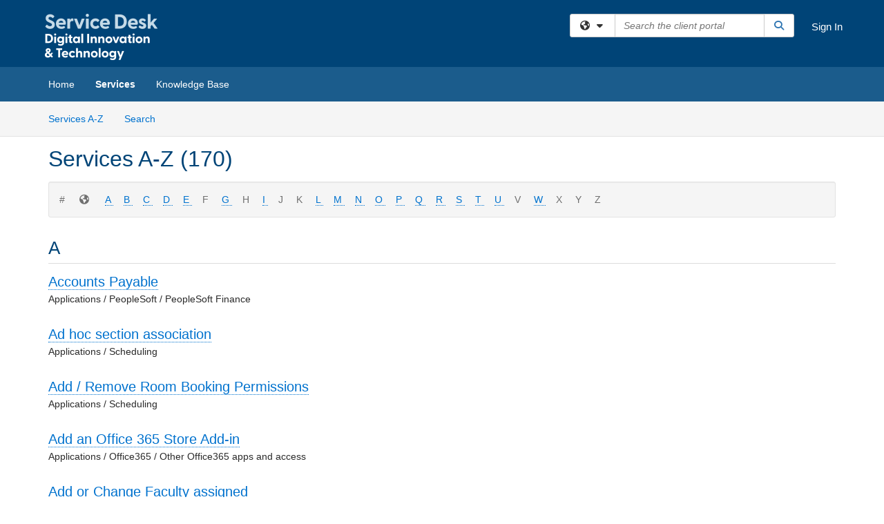

--- FILE ---
content_type: text/html; charset=utf-8
request_url: https://servicedesk.nscc.ca/TDClient/1770/Portal/Services/ServicesAtoZ
body_size: 14255
content:
<!DOCTYPE html>
<html lang="en-US">
<head>
  <meta charset="utf-8" />
  <meta name="viewport" content="width=device-width, initial-scale=1.0" />
  <!-- Google Tag Manager -->
<script>(function(w,d,s,l,i){w[l]=w[l]||[];w[l].push({'gtm.start':
new Date().getTime(),event:'gtm.js'});var f=d.getElementsByTagName(s)[0],
j=d.createElement(s),dl=l!='dataLayer'?'&l='+l:'';j.async=true;j.src=
'https://www.googletagmanager.com/gtm.js?id='+i+dl;f.parentNode.insertBefore(j,f);
})(window,document,'script','dataLayer','GTM-WR9V5K73');</script>
<!-- End Google Tag Manager --><script>
  window.TdxGtmContext = {"User":{"Id":0,"UID":"00000000-0000-0000-0000-000000000000","UserName":"","FullName":"Public User","AlertEmail":"publicuser@noreply.com","Role":"Experience User","HasTDNext":false,"StandardApplicationNames":null,"TicketApplicationNames":[],"AssetApplicationNames":[],"ClientPortalApplicationNames":[],"Type":"Technician","Analytics":{"Title":null,"Organization":null}},"Partition":{"Id":3,"Name":"Nova Scotia Community College Production"},"BillableEntity":{"Id":241,"Name":"Nova Scotia Community College","SalesForceIdentifier":"0013600000EM4geAAD","GWMIID":"0d9e1eaa-2407-4f79-8c35-6967524841e7"},"Environment":{"ShortName":"PRD"}};
</script>


  <title>Services A-Z</title>

  <script src="/TDPortal/Content/Scripts/jquery/2.2.4/jquery.min.js?v=20260109185102"></script><script src="/TDPortal/Content/Scripts/jquery-migrate/1.4.1/jquery-migrate.min.js?v=20260109185102"></script><script src="/TDPortal/Content/Scripts/tdx/dist/jquery.unobtrusive.compiled.min.js?v=20260109185456"></script><script src="/TDPortal/Content/Scripts/jquery-ui/1.13.2/jquery-ui-1.13.2.custom.timepicker.min.js?v=20260109185456"></script><link href="/TDPortal/Content/Styles/jquery-ui/1.13.2/jquery-ui.compiled.min.css?v=20260109185458" rel="stylesheet" type="text/css"  /><link href="/TDPortal/Content/bootstrap/3.4.1/dist/css/bootstrap.min.css?v=20260109185102" rel="stylesheet" type="text/css" id="lnkBootstrapCSS" /><script src="/TDPortal/Content/bootstrap/3.4.1/dist/js/bootstrap.min.js?v=20260109185102"></script><link href="/TDPortal/Content/FontAwesome/css/fontawesome.min.css?v=20260109185100" rel="stylesheet" type="text/css" id="lnkFontAwesome" /><link href="/TDPortal/Content/FontAwesome/css/solid.css?v=20260109185100" rel="stylesheet" type="text/css"  /><link href="/TDPortal/Content/FontAwesome/css/regular.css?v=20260109185100" rel="stylesheet" type="text/css"  /><link href="/TDPortal/Content/FontAwesome/css/brands.css?v=20260109185100" rel="stylesheet" type="text/css"  /><link href="/TDPortal/Content/FontAwesome/css/v4-shims.css?v=20260109185100" rel="stylesheet" type="text/css"  /><link href="/TDClient/Styles/bootstrap_custom.min.css?v=20260109185456" rel="stylesheet" type="text/css"  /><link href="/TDClient/Styles/TDStyles.min.css?v=20260109185458" rel="stylesheet" type="text/css"  /><link href="https://servicedesk.nscc.ca/TDPortal/BE/Style/241/TDClient/1770?v=20251211211122" rel="stylesheet" type="text/css" /><script src="/TDPortal/Content/Scripts/tdx/dist/TDJSFramework.compiled.min.js?v=20260109185456"></script><script src="/TDPortal/Content/Scripts/tdx/dist/modalFocusTrap.min.js?v=20260109185452"></script>
  <script src="/TDPortal/Content/Scripts/underscore/1.12.1/underscore-min.js?v=20260109185102"></script>


  
  
  <script src="/TDClient/Scripts/clientOS.min.js?v=20260109185446"></script>
<script src="/TDClient/Scripts/collapseMe.js?v=20260109185058"></script>
<script src="/TDClient/Scripts/tdsearchfilter.min.js?v=20260109185446"></script>


<script src="/TDClient/Scripts/SiteSearch.min.js?v=20260109185446"></script>
<script src="/TDPortal/Content/Scripts/tdx/dist/elasticsearchAutocomplete.min.js?v=20260109185452"></script>

    <script async src="//www.googletagmanager.com/gtag/js?id=UA-2332805-31"></script>
    <script>

        $(function () {

          window.dataLayer = window.dataLayer || [];
          function gtag() { dataLayer.push(arguments); }
          gtag('js', new Date());
          // Be sure to set the proper cookie domain to the customer's full subdomain when sending the pageview hit.
          gtag('config', 'UA-2332805-31', { 'cookie_domain': 'servicedesk.nscc.ca' });

          });
    </script>
  <script>
      
    (function (i, s, o, g, r, a, m) {
      i['GoogleAnalyticsObject'] = r; i[r] = i[r] || function () {
        (i[r].q = i[r].q || []).push(arguments)
      }, i[r].l = 1 * new Date(); a = s.createElement(o),
      m = s.getElementsByTagName(o)[0]; a.async = 1; a.src = g; m.parentNode.insertBefore(a, m)
    })(window, document, 'script', '//www.google-analytics.com/analytics.js', 'ga');
    

    $(function () {
      var masterUi = MasterUI({
        isPostback: false,
        baseUrl: '/TDClient/',
        beGoogleAnalyticsId: "UA-2332805-31",
        beCookieDomain: "servicedesk.nscc.ca",
        isTdGoogleAnalyticsEnabled: true,
        isAuthenticated: false
      });

    });

    $(window).bind('load ready resize orientationchange', function(){
      $('#navShim').css({"padding-top": $('#divMstrHeader').height()});
      if (!$.trim($('#collapsed').html()).length) {
        $('#moreMenu').hide();
      }
    });

    $(document).ready(function() {
      $('#collapseMe').collapseMe();
    });

    
      
      $(function () {

        const queryParams = new URLSearchParams(window.location.search);
        if (queryParams.has('nobot')) {
          const nobotFlag = queryParams.get('nobot');
          if (nobotFlag === '1' || nobotFlag === 'true') {
            return;
          }
        }

        $.ajax({
          url: "/TDClient/1770/Portal/Chatbots/GetScript",
          type: "GET",
          dataType: 'text',
          success: function (data) {
            
            var jQueryAjaxSettingsCache = jQuery.ajaxSettings.cache;
            jQuery.ajaxSettings.cache = true;
            $(document.body).append(data);
            jQuery.ajaxSettings.cache = jQueryAjaxSettingsCache;
          }
        });
      });
      
  </script>
  
  



</head>
<body>
  <!-- Google Tag Manager (noscript) -->
<noscript><iframe src="https://www.googletagmanager.com/ns.html?id=GTM-WR9V5K73"
height="0" width="0" style="display:none;visibility:hidden"></iframe></noscript>
<!-- End Google Tag Manager (noscript) -->

    <header role="banner">
      
    <div id="divMstrHeader" class="master-header NoPrint white-bg">

      
      <a href="#mainContent" class="sr-only sr-only-focusable">Skip to main content</a>

      <div class="logo-header-full hidden-xs">

        <div id="divPageHeader" class="container logo-header clearfix" style="padding: 5px;">

        <div id="divLogo" class="pull-left logo-container">
          <a href="https://servicedesk.nscc.ca/" target="_blank" class="no-border">
            <img src="/TDPortal/BE/Logo/241/1770" alt="Nova Scotia Community College Home Page" class="js-logo img-responsive" />
            <span class="sr-only">(opens in a new tab)</span>
          </a>
        </div>

          <div class="master-header-right pull-right padding-top padding-bottom">

              <div class="pull-left topLevelSearch input-group">
                

<div id="SiteSearch-d199bdb0464e414db6a16492fb898f4e" class="gutter-bottom input-group site-search" style="max-width: 400px;">
  <div id="SiteSearch-dropdown-d199bdb0464e414db6a16492fb898f4e" class="input-group-btn">
    <button type="button" id="SiteSearch-filter-d199bdb0464e414db6a16492fb898f4e" class="btn btn-default dropdown-toggle" data-toggle="dropdown"
            aria-haspopup="true" aria-expanded="false" title="Filter your search by category" data-component="all">
      <span class="fa-solid fa-solid fa-earth-americas"></span><span class="fa-solid fa-fw fa-nopad fa-caret-down" aria-hidden="true"></span>
      <span class="sr-only">
        Filter your search by category. Current category:
        <span class="js-current-component">All</span>
      </span>
    </button>
    <ul tabindex="-1" aria-label="Filter your search by category" role="menu" class="dropdown-menu" >
      <li>
        <a role="menuitem" href="javascript:void(0);" data-component-text="All" data-component="all" data-component-icon="fa-solid fa-earth-americas" title="Search all areas">
          <span class="fa-solid fa-fw fa-nopad fa-earth-americas" aria-hidden="true"></span>
          All
        </a>
      </li>

      <li aria-hidden="true" class="divider"></li>

        <li role="presentation">
          <a role="menuitem" href="javascript:void(0);" data-component-text="Knowledge Base" data-component="kb" data-component-icon="fa-lightbulb" title="Search Knowledge Base">
            <span class="fa-regular fa-fw fa-nopad fa-lightbulb" aria-hidden="true"></span>
            Knowledge Base
          </a>
        </li>

        <li role="presentation">
          <a role="menuitem" href="javascript:void(0);" data-component-text="Service Catalog" data-component="sc" data-component-icon="fa-compass" title="Search Service Catalog">
            <span class="fa-solid fa-fw fa-nopad fa-compass" aria-hidden="true"></span>
            Service Catalog
          </a>
        </li>

    </ul>
  </div>

  <label class="sr-only" for="SiteSearch-text-d199bdb0464e414db6a16492fb898f4e">Search the client portal</label>

  <input id="SiteSearch-text-d199bdb0464e414db6a16492fb898f4e" type="text" class="form-control" autocomplete="off" placeholder="Search the client portal" title="To search for items with a specific tag, enter the # symbol followed by the name of the tag.
To search for items using exact match, place double quotes around your text." />

  <span class="input-group-btn">
    <button id="SiteSearch-button-d199bdb0464e414db6a16492fb898f4e" class="btn btn-default" type="button" title="Search">
      <span class="fa-solid fa-fw fa-nopad fa-search blue" aria-hidden="true"></span>
      <span class="sr-only">Search</span>
    </button>
  </span>
</div>

<script>
  $(function() {
    var siteSearch = new TeamDynamix.SiteSearch({
      searchUrl: "/TDClient/1770/Portal/Shared/Search",
      autocompleteSearchUrl: '/TDClient/1770/Portal/Shared/AutocompleteSearch',
      autocompleteResultsPosition: 'fixed',
      autocompleteResultsZIndex: 1000,
      searchTextBoxSelector: '#SiteSearch-text-d199bdb0464e414db6a16492fb898f4e',
      searchComponentFilterButtonSelector: '#SiteSearch-filter-d199bdb0464e414db6a16492fb898f4e',
      searchButtonSelector: '#SiteSearch-button-d199bdb0464e414db6a16492fb898f4e',
      searchFilterDropdownSelector: '#SiteSearch-dropdown-d199bdb0464e414db6a16492fb898f4e',
      showKnowledgeBaseOption: true,
      showServicesOption: true,
      showForumsOption: false,
      autoFocusSearch: false
    });
  });
</script>

              </div>

              <div title="Sign In" class="pull-right gutter-top-sm">
                <a href="/TDClient/1770/Portal/Login.aspx?ReturnUrl=%2fTDClient%2f1770%2fPortal%2fServices%2fServicesAtoZ">
                  Sign In
                </a>
              </div>
          </div>

          <div class="clearfix"></div>
        </div>
      </div>

      <div id="mainNav" class="navbar navbar-default themed tdbar">
        <div id="navContainer" class="container">

          <div class="navbar-header">
            <button type="button" class="pull-left navbar-toggle collapsed themed tdbar-button-anchored tdbar-toggle gutter-left" data-toggle="collapse" data-target=".navbar-collapse">
              <span class="icon-bar"></span>
              <span class="icon-bar"></span>
              <span class="icon-bar"></span>
              <span class="sr-only">Show Applications Menu</span>
            </button>
            <a class="navbar-brand hidden-sm hidden-md hidden-lg themed tdbar-button-anchored truncate-be" href="#">
              Client Portal: Technology Service Desk
            </a>
          </div>

          <div id="td-navbar-collapse" class="collapse navbar-collapse">
            <ul class="nav navbar-nav nav-collapsing" id="collapseMe">
                <li class="themed tdbar-button-anchored  hidden-sm hidden-md hidden-lg">
                  <a href="/TDClient/1770/Portal/Login.aspx?ReturnUrl=%2fTDClient%2f1770%2fPortal%2fServices%2fServicesAtoZ">Sign In</a>
                </li>

                <li id="divSearch" class="themed tdbar-button-anchored  hidden-sm hidden-md hidden-lg">
                  <a href="javascript:doMainSearch(0);" title="search">Search</a>
                </li>


                <li id="divDesktop00bfa5d2-158f-4d17-81e1-fa02a2a52981" class="themed tdbar-button-anchored">
                    <a href="/TDClient/1770/Portal/Home/">Home</a>
                </li>


                <li id="divTDRequests" class="themed tdbar-button-anchored active">
                  <a href="/TDClient/1770/Portal/Requests/ServiceCatalog">Services</a>
                </li>

                <li id="divTDKnowledgeBase" class="themed tdbar-button-anchored ">
                  <a href="/TDClient/1770/Portal/KB/">Knowledge Base</a>
                </li>




              <li class="themed tdbar-button-anchored hidden-xs more-items-button" id="moreMenu">
                <a data-toggle="dropdown" title="More Applications" href="#">
                  <span class="sr-only">More Applications</span>
                  <span class="fa-solid fa-ellipsis-h" aria-hidden="true"></span>
                </a>
                <ul class="dropdown-menu dropdown-menu-right themed tdbar-button-anchored" id="collapsed"></ul>
              </li>
            </ul>
          </div>
        </div>
      </div>


  <a href="#servicesContent" class="sr-only">Skip to Services content</a>
  <nav id="divTabHeader" class="tdbar-sub NoPrint hidden-xs navbar-subnav" aria-label="Services">
    <div class="container clearfix">
      <ul class="nav navbar-nav js-submenu" id="servicesSubMenu" style="margin-left: -15px;">

                                        <li>
          <a href="/TDClient/1770/Portal/Services/ServicesAtoZ">Services A-Z</a>
        </li>
                        <li>
          <a href="/TDClient/1770/Portal/Requests/ServiceCatalogSearch">Search</a>
        </li>

      </ul>
    </div>
  </nav>
    </div>

    </header>

  <main role="main">
    <div id="content">
      <span id="mainContent" tabindex="-1"></span>
      

  

      






<div id="navShim" class="hidden-xs hidden-sm"></div>

<div class="container body-content">
  
    <div>
      
      
    </div>

  




<div id="servicesContent">
  



<div class="gutter-top">

  <h1>Services A-Z (170)</h1>

  <div class="well gutter-top gutter-bottom">
    <div class="row">
      <div class="col-sm-12">
            <span class="gutter-right inactive">
      #
    </span>

            <span class="gutter-right inactive">
      <span class="sr-only">Symbols</span><span class="fa-solid fa-earth-americas"></span>
    </span>


        
    <a href="#a" class="gutter-right">
      A
    </a>
    <a href="#b" class="gutter-right">
      B
    </a>
    <a href="#c" class="gutter-right">
      C
    </a>
    <a href="#d" class="gutter-right">
      D
    </a>
    <a href="#e" class="gutter-right">
      E
    </a>
    <span class="gutter-right inactive">
      F
    </span>
    <a href="#g" class="gutter-right">
      G
    </a>
    <span class="gutter-right inactive">
      H
    </span>
    <a href="#i" class="gutter-right">
      I
    </a>
    <span class="gutter-right inactive">
      J
    </span>
    <span class="gutter-right inactive">
      K
    </span>
    <a href="#l" class="gutter-right">
      L
    </a>
    <a href="#m" class="gutter-right">
      M
    </a>
    <a href="#n" class="gutter-right">
      N
    </a>
    <a href="#o" class="gutter-right">
      O
    </a>
    <a href="#p" class="gutter-right">
      P
    </a>
    <a href="#q" class="gutter-right">
      Q
    </a>
    <a href="#r" class="gutter-right">
      R
    </a>
    <a href="#s" class="gutter-right">
      S
    </a>
    <a href="#t" class="gutter-right">
      T
    </a>
    <a href="#u" class="gutter-right">
      U
    </a>
    <span class="gutter-right inactive">
      V
    </span>
    <a href="#w" class="gutter-right">
      W
    </a>
    <span class="gutter-right inactive">
      X
    </span>
    <span class="gutter-right inactive">
      Y
    </span>
    <span class="gutter-right inactive">
      Z
    </span>
      </div>
    </div>
  </div>

  <div>
      <div class="row">
        <div class="col-sm-12">

            <h2 id="a" class="border-bottom gutter-bottom">A</h2>

            <div class="gutter-bottom-lg">
              <h3 class="gutter-bottom-xs">
                <a href="/TDClient/1770/Portal/Requests/ServiceDet?ID=21348">
                  Accounts Payable
                </a>
              </h3>
                <div class="breadcrumb gutter-bottom-xs">
                  Applications / PeopleSoft / PeopleSoft Finance
                </div>
            </div>
            <div class="gutter-bottom-lg">
              <h3 class="gutter-bottom-xs">
                <a href="/TDClient/1770/Portal/Requests/ServiceDet?ID=40086">
                  Ad hoc section association
                </a>
              </h3>
                <div class="breadcrumb gutter-bottom-xs">
                  Applications / Scheduling
                </div>
            </div>
            <div class="gutter-bottom-lg">
              <h3 class="gutter-bottom-xs">
                <a href="/TDClient/1770/Portal/Requests/ServiceDet?ID=21719">
                  Add / Remove Room Booking Permissions
                </a>
              </h3>
                <div class="breadcrumb gutter-bottom-xs">
                  Applications / Scheduling
                </div>
            </div>
            <div class="gutter-bottom-lg">
              <h3 class="gutter-bottom-xs">
                <a href="/TDClient/1770/Portal/Requests/ServiceDet?ID=37908">
                  Add an Office 365 Store Add-in
                </a>
              </h3>
                <div class="breadcrumb gutter-bottom-xs">
                  Applications / Office365 / Other Office365 apps and access
                </div>
            </div>
            <div class="gutter-bottom-lg">
              <h3 class="gutter-bottom-xs">
                <a href="/TDClient/1770/Portal/Requests/ServiceDet?ID=40001">
                  Add or Change Faculty assigned
                </a>
              </h3>
                <div class="breadcrumb gutter-bottom-xs">
                  Applications / Scheduling
                </div>
            </div>
            <div class="gutter-bottom-lg">
              <h3 class="gutter-bottom-xs">
                <a href="/TDClient/1770/Portal/Requests/ServiceDet?ID=21202">
                  Add software to Remote Access
                </a>
              </h3>
                <div class="breadcrumb gutter-bottom-xs">
                  Applications / Remote Access Applications
                </div>
            </div>
            <div class="gutter-bottom-lg">
              <h3 class="gutter-bottom-xs">
                <a href="/TDClient/1770/Portal/Requests/ServiceDet?ID=21231">
                  Add System to connect to Radius Service
                </a>
              </h3>
                <div class="breadcrumb gutter-bottom-xs">
                  Accounts and access / Other account and access requests
                </div>
            </div>
            <div class="gutter-bottom-lg">
              <h3 class="gutter-bottom-xs">
                <a href="/TDClient/1770/Portal/Requests/ServiceDet?ID=29067">
                  Advising Notes Requests
                </a>
              </h3>
                <div class="breadcrumb gutter-bottom-xs">
                  Applications / PeopleSoft / PeopleSoft Campus Solutions / Advising Notes
                </div>
            </div>
            <div class="gutter-bottom-lg">
              <h3 class="gutter-bottom-xs">
                <a href="/TDClient/1770/Portal/Requests/ServiceDet?ID=40171">
                  Apple Technology Equipment Orders
                </a>
              </h3>
                <div class="breadcrumb gutter-bottom-xs">
                  User Workstation, Communication &amp; Connectivity / Computer &amp; Device
                </div>
            </div>
            <div class="gutter-bottom-lg">
              <h3 class="gutter-bottom-xs">
                <a href="/TDClient/1770/Portal/Requests/ServiceDet?ID=21423">
                  Assistance taking a Brightspace Test or Quiz
                </a>
              </h3>
                <div class="breadcrumb gutter-bottom-xs">
                  Brightspace / Brightspace Student Support
                </div>
            </div>
            <div class="gutter-bottom-lg">
              <h3 class="gutter-bottom-xs">
                <a href="/TDClient/1770/Portal/Requests/ServiceDet?ID=22927">
                  Assistance using VPN for remote access
                </a>
              </h3>
                <div class="breadcrumb gutter-bottom-xs">
                  Applications / Remote Access Applications
                </div>
            </div>
            <div class="gutter-bottom-lg">
              <h3 class="gutter-bottom-xs">
                <a href="/TDClient/1770/Portal/Requests/ServiceDet?ID=21424">
                  Assistance with Brightspace
                </a>
              </h3>
                <div class="breadcrumb gutter-bottom-xs">
                  Brightspace / Brightspace Student Support
                </div>
            </div>
            <div class="gutter-bottom-lg">
              <h3 class="gutter-bottom-xs">
                <a href="/TDClient/1770/Portal/Requests/ServiceDet?ID=21260">
                  Audiovisual equipment consultation
                </a>
              </h3>
                <div class="breadcrumb gutter-bottom-xs">
                  Audiovisual support
                </div>
            </div>
        </div>
      </div>
      <div class="row">
        <div class="col-sm-12">

            <h2 id="b" class="border-bottom gutter-bottom">B</h2>

            <div class="gutter-bottom-lg">
              <h3 class="gutter-bottom-xs">
                <a href="/TDClient/1770/Portal/Requests/ServiceDet?ID=21421">
                  Brightspace Notifications
                </a>
              </h3>
                <div class="breadcrumb gutter-bottom-xs">
                  Brightspace / Brightspace Student Support
                </div>
            </div>
        </div>
      </div>
      <div class="row">
        <div class="col-sm-12">

            <h2 id="c" class="border-bottom gutter-bottom">C</h2>

            <div class="gutter-bottom-lg">
              <h3 class="gutter-bottom-xs">
                <a href="/TDClient/1770/Portal/Requests/ServiceDet?ID=40221">
                  Cascade CMS – Remove a user from nscc.ca and/or Connect
                </a>
              </h3>
                <div class="breadcrumb gutter-bottom-xs">
                  Web Development (DPX)
                </div>
            </div>
            <div class="gutter-bottom-lg">
              <h3 class="gutter-bottom-xs">
                <a href="/TDClient/1770/Portal/Requests/ServiceDet?ID=31723">
                  Connect  - Outage or Technical Issue
                </a>
              </h3>
                <div class="breadcrumb gutter-bottom-xs">
                  Web Development (DPX)
                </div>
            </div>
            <div class="gutter-bottom-lg">
              <h3 class="gutter-bottom-xs">
                <a href="/TDClient/1770/Portal/Requests/ServiceDet?ID=31734">
                  Connect - Cascade CMS - Editor Support
                </a>
              </h3>
                <div class="breadcrumb gutter-bottom-xs">
                  Web Development (DPX)
                </div>
            </div>
            <div class="gutter-bottom-lg">
              <h3 class="gutter-bottom-xs">
                <a href="/TDClient/1770/Portal/Requests/ServiceDet?ID=40212&amp;SIDs=4891">
                  Connect - Cascade CMS - Training &amp; Access - Add an editor
                </a>
              </h3>
                <div class="breadcrumb gutter-bottom-xs">
                  Web Development (DPX)
                </div>
            </div>
            <div class="gutter-bottom-lg">
              <h3 class="gutter-bottom-xs">
                <a href="/TDClient/1770/Portal/Requests/ServiceDet?ID=21204">
                  Create a New Network Drive
                </a>
              </h3>
                <div class="breadcrumb gutter-bottom-xs">
                  User Workstation, Communication &amp; Connectivity / Connectivity
                </div>
            </div>
            <div class="gutter-bottom-lg">
              <h3 class="gutter-bottom-xs">
                <a href="/TDClient/1770/Portal/Requests/ServiceDet?ID=40105">
                  Create, update or request access to a SharePoint site
                </a>
              </h3>
                <div class="breadcrumb gutter-bottom-xs">
                  Applications / Office365 / SharePoint
                </div>
            </div>
        </div>
      </div>
      <div class="row">
        <div class="col-sm-12">

            <h2 id="d" class="border-bottom gutter-bottom">D</h2>

            <div class="gutter-bottom-lg">
              <h3 class="gutter-bottom-xs">
                <a href="/TDClient/1770/Portal/Requests/ServiceDet?ID=40188">
                  Digital Signage access
                </a>
              </h3>
                <div class="breadcrumb gutter-bottom-xs">
                  Web Development (DPX)
                </div>
            </div>
            <div class="gutter-bottom-lg">
              <h3 class="gutter-bottom-xs">
                <a href="/TDClient/1770/Portal/Requests/ServiceDet?ID=21481">
                  Disable or re-enable a student account or asset
                </a>
              </h3>
                <div class="breadcrumb gutter-bottom-xs">
                  Accounts and access / Other account and access requests
                </div>
            </div>
        </div>
      </div>
      <div class="row">
        <div class="col-sm-12">

            <h2 id="e" class="border-bottom gutter-bottom">E</h2>

            <div class="gutter-bottom-lg">
              <h3 class="gutter-bottom-xs">
                <a href="/TDClient/1770/Portal/Requests/ServiceDet?ID=34540">
                  Employee Access Audit
                </a>
              </h3>
                <div class="breadcrumb gutter-bottom-xs">
                  Applications / PeopleSoft / PeopleSoft Human Resources
                </div>
            </div>
            <div class="gutter-bottom-lg">
              <h3 class="gutter-bottom-xs">
                <a href="/TDClient/1770/Portal/Requests/ServiceDet?ID=21454">
                  Employee Self Service
                </a>
              </h3>
                <div class="breadcrumb gutter-bottom-xs">
                  Applications / PeopleSoft / PeopleSoft Human Resources
                </div>
            </div>
            <div class="gutter-bottom-lg">
              <h3 class="gutter-bottom-xs">
                <a href="/TDClient/1770/Portal/Requests/ServiceDet?ID=21455">
                  Entering/Saving Data
                </a>
              </h3>
                <div class="breadcrumb gutter-bottom-xs">
                  Applications / PeopleSoft / PeopleSoft Human Resources
                </div>
            </div>
        </div>
      </div>
      <div class="row">
        <div class="col-sm-12">

            <h2 id="g" class="border-bottom gutter-bottom">G</h2>

            <div class="gutter-bottom-lg">
              <h3 class="gutter-bottom-xs">
                <a href="/TDClient/1770/Portal/Requests/ServiceDet?ID=21349">
                  General Ledger
                </a>
              </h3>
                <div class="breadcrumb gutter-bottom-xs">
                  Applications / PeopleSoft / PeopleSoft Finance
                </div>
            </div>
            <div class="gutter-bottom-lg">
              <h3 class="gutter-bottom-xs">
                <a href="/TDClient/1770/Portal/Requests/ServiceDet?ID=40067">
                  Get Assistance with Completing My application
                </a>
              </h3>
                <div class="breadcrumb gutter-bottom-xs">
                  Applications / Student Awards / Student Awards - Student Support
                </div>
            </div>
            <div class="gutter-bottom-lg">
              <h3 class="gutter-bottom-xs">
                <a href="/TDClient/1770/Portal/Requests/ServiceDet?ID=32332">
                  Get assistance with OneDrive
                </a>
              </h3>
                <div class="breadcrumb gutter-bottom-xs">
                  Applications / Office365 / OneDrive
                </div>
            </div>
            <div class="gutter-bottom-lg">
              <h3 class="gutter-bottom-xs">
                <a href="/TDClient/1770/Portal/Requests/ServiceDet?ID=40045">
                  Get assistance with Stream
                </a>
              </h3>
                <div class="breadcrumb gutter-bottom-xs">
                  Applications / Office365 / Stream
                </div>
            </div>
            <div class="gutter-bottom-lg">
              <h3 class="gutter-bottom-xs">
                <a href="/TDClient/1770/Portal/Requests/ServiceDet?ID=21704">
                  Get assistance with the Technology Service Desk
                </a>
              </h3>
                <div class="breadcrumb gutter-bottom-xs">
                  IT Service Management / Assistance or Issues with Technology Service Desk
                </div>
            </div>
            <div class="gutter-bottom-lg">
              <h3 class="gutter-bottom-xs">
                <a href="/TDClient/1770/Portal/Requests/ServiceDet?ID=40126">
                  Get help setting up Multi-factor authentication (MFA)
                </a>
              </h3>
                <div class="breadcrumb gutter-bottom-xs">
                  Accounts and access / Multi-factor authentication (MFA)
                </div>
            </div>
            <div class="gutter-bottom-lg">
              <h3 class="gutter-bottom-xs">
                <a href="/TDClient/1770/Portal/Requests/ServiceDet?ID=40107">
                  Get help with another application
                </a>
              </h3>
                <div class="breadcrumb gutter-bottom-xs">
                  Applications / Other applications
                </div>
            </div>
            <div class="gutter-bottom-lg">
              <h3 class="gutter-bottom-xs">
                <a href="/TDClient/1770/Portal/Requests/ServiceDet?ID=40194">
                  Get help with Azure Lab
                </a>
              </h3>
                <div class="breadcrumb gutter-bottom-xs">
                  Applications / Azure Labs
                </div>
            </div>
            <div class="gutter-bottom-lg">
              <h3 class="gutter-bottom-xs">
                <a href="/TDClient/1770/Portal/Requests/ServiceDet?ID=40203">
                  Get help with Brightspace course content (copy or remove)
                </a>
              </h3>
                <div class="breadcrumb gutter-bottom-xs">
                  Brightspace / Brightspace Faculty and Staff Support
                </div>
            </div>
            <div class="gutter-bottom-lg">
              <h3 class="gutter-bottom-xs">
                <a href="/TDClient/1770/Portal/Requests/ServiceDet?ID=22153">
                  Get help with Cognos
                </a>
              </h3>
                <div class="breadcrumb gutter-bottom-xs">
                  Applications / BI Reporting (Power BI / Cognos)
                </div>
            </div>
            <div class="gutter-bottom-lg">
              <h3 class="gutter-bottom-xs">
                <a href="/TDClient/1770/Portal/Requests/ServiceDet?ID=40206">
                  Get Help with Course Shells
                </a>
              </h3>
                <div class="breadcrumb gutter-bottom-xs">
                  Brightspace / Brightspace Faculty and Staff Support
                </div>
            </div>
            <div class="gutter-bottom-lg">
              <h3 class="gutter-bottom-xs">
                <a href="/TDClient/1770/Portal/Requests/ServiceDet?ID=40127">
                  Get help with Curriculum Information Management (CIM)
                </a>
              </h3>
                <div class="breadcrumb gutter-bottom-xs">
                  Applications / Curriculum Information Management (CIM)
                </div>
            </div>
            <div class="gutter-bottom-lg">
              <h3 class="gutter-bottom-xs">
                <a href="/TDClient/1770/Portal/Requests/ServiceDet?ID=40103">
                  Get help with email
                </a>
              </h3>
                <div class="breadcrumb gutter-bottom-xs">
                  Applications / Office365 / Email and Calendar
                </div>
            </div>
            <div class="gutter-bottom-lg">
              <h3 class="gutter-bottom-xs">
                <a href="/TDClient/1770/Portal/Requests/ServiceDet?ID=40180">
                  Get help with Power BI Data Analytics and Report Access
                </a>
              </h3>
                <div class="breadcrumb gutter-bottom-xs">
                  Applications / BI Reporting (Power BI / Cognos)
                </div>
            </div>
            <div class="gutter-bottom-lg">
              <h3 class="gutter-bottom-xs">
                <a href="/TDClient/1770/Portal/Requests/ServiceDet?ID=40106">
                  Get help with Teams meetings or events
                </a>
              </h3>
                <div class="breadcrumb gutter-bottom-xs">
                  Applications / Office365 / Teams
                </div>
            </div>
            <div class="gutter-bottom-lg">
              <h3 class="gutter-bottom-xs">
                <a href="/TDClient/1770/Portal/Requests/ServiceDet?ID=40158">
                  Get help with the College Collaborative Network (CCN)
                </a>
              </h3>
                <div class="breadcrumb gutter-bottom-xs">
                  Accounts and access / College Collaborative Network (CCN)
                </div>
            </div>
            <div class="gutter-bottom-lg">
              <h3 class="gutter-bottom-xs">
                <a href="/TDClient/1770/Portal/Requests/ServiceDet?ID=40208">
                  Get Help with User Access or request previous grades
                </a>
              </h3>
                <div class="breadcrumb gutter-bottom-xs">
                  Brightspace / Brightspace Faculty and Staff Support
                </div>
            </div>
        </div>
      </div>
      <div class="row">
        <div class="col-sm-12">

            <h2 id="i" class="border-bottom gutter-bottom">I</h2>

            <div class="gutter-bottom-lg">
              <h3 class="gutter-bottom-xs">
                <a href="/TDClient/1770/Portal/Requests/ServiceDet?ID=22209">
                  I can&#39;t find what I&#39;m looking for
                </a>
              </h3>
                <div class="breadcrumb gutter-bottom-xs">
                  Applications / PeopleSoft / PeopleSoft Campus Solutions
                </div>
            </div>
            <div class="gutter-bottom-lg">
              <h3 class="gutter-bottom-xs">
                <a href="/TDClient/1770/Portal/Requests/ServiceDet?ID=22215">
                  I can&#39;t find what I&#39;m looking for
                </a>
              </h3>
                <div class="breadcrumb gutter-bottom-xs">
                  Applications / PeopleSoft / PeopleSoft Finance
                </div>
            </div>
            <div class="gutter-bottom-lg">
              <h3 class="gutter-bottom-xs">
                <a href="/TDClient/1770/Portal/Requests/ServiceDet?ID=22233">
                  I can&#39;t find what I&#39;m looking for
                </a>
              </h3>
                <div class="breadcrumb gutter-bottom-xs">
                  Applications / PeopleSoft / PeopleSoft Human Resources
                </div>
            </div>
            <div class="gutter-bottom-lg">
              <h3 class="gutter-bottom-xs">
                <a href="/TDClient/1770/Portal/Requests/ServiceDet?ID=22226">
                  I can&#39;t find what I&#39;m looking for
                </a>
              </h3>
                <div class="breadcrumb gutter-bottom-xs">
                  Applications / PeopleSoft / PeopleSoft Student Finance
                </div>
            </div>
            <div class="gutter-bottom-lg">
              <h3 class="gutter-bottom-xs">
                <a href="/TDClient/1770/Portal/Requests/ServiceDet?ID=22241">
                  I can&#39;t find what I&#39;m looking for
                </a>
              </h3>
                <div class="breadcrumb gutter-bottom-xs">
                  Applications / Remote Access Applications
                </div>
            </div>
            <div class="gutter-bottom-lg">
              <h3 class="gutter-bottom-xs">
                <a href="/TDClient/1770/Portal/Requests/ServiceDet?ID=21505">
                  I can&#39;t log in to MyNSCC
                </a>
              </h3>
                <div class="breadcrumb gutter-bottom-xs">
                  Applications / MyNSCC
                </div>
            </div>
            <div class="gutter-bottom-lg">
              <h3 class="gutter-bottom-xs">
                <a href="/TDClient/1770/Portal/Requests/ServiceDet?ID=21548">
                  I can&#39;t login to PeopleSoft Finance
                </a>
              </h3>
                <div class="breadcrumb gutter-bottom-xs">
                  Applications / PeopleSoft / PeopleSoft Finance
                </div>
            </div>
            <div class="gutter-bottom-lg">
              <h3 class="gutter-bottom-xs">
                <a href="/TDClient/1770/Portal/Requests/ServiceDet?ID=21520">
                  I can&#39;t login to PeopleSoft Student Finance
                </a>
              </h3>
                <div class="breadcrumb gutter-bottom-xs">
                  Applications / PeopleSoft / PeopleSoft Student Finance
                </div>
            </div>
            <div class="gutter-bottom-lg">
              <h3 class="gutter-bottom-xs">
                <a href="/TDClient/1770/Portal/Requests/ServiceDet?ID=40202">
                  I&#39;m having an issue with Brightspace access
                </a>
              </h3>
                <div class="breadcrumb gutter-bottom-xs">
                  Brightspace / Brightspace Faculty and Staff Support
                </div>
            </div>
            <div class="gutter-bottom-lg">
              <h3 class="gutter-bottom-xs">
                <a href="/TDClient/1770/Portal/Requests/ServiceDet?ID=22154">
                  I&#39;m having an issue with Cognos
                </a>
              </h3>
                <div class="breadcrumb gutter-bottom-xs">
                  Applications / BI Reporting (Power BI / Cognos)
                </div>
            </div>
            <div class="gutter-bottom-lg">
              <h3 class="gutter-bottom-xs">
                <a href="/TDClient/1770/Portal/Requests/ServiceDet?ID=21684">
                  I&#39;m having an issue with my Landline, Fax or Teams calling
                </a>
              </h3>
                <div class="breadcrumb gutter-bottom-xs">
                  User Workstation, Communication &amp; Connectivity / Communications / Landline, Fax or Teams Calling
                </div>
            </div>
            <div class="gutter-bottom-lg">
              <h3 class="gutter-bottom-xs">
                <a href="/TDClient/1770/Portal/Requests/ServiceDet?ID=21415">
                  I&#39;m Having Issues Printing
                </a>
              </h3>
                <div class="breadcrumb gutter-bottom-xs">
                  User Workstation, Communication &amp; Connectivity / Printing
                </div>
            </div>
            <div class="gutter-bottom-lg">
              <h3 class="gutter-bottom-xs">
                <a href="/TDClient/1770/Portal/Requests/ServiceDet?ID=21689">
                  I&#39;m having issues with an Office365 App
                </a>
              </h3>
                <div class="breadcrumb gutter-bottom-xs">
                  Applications / Office365 / Other Office365 apps and access
                </div>
            </div>
            <div class="gutter-bottom-lg">
              <h3 class="gutter-bottom-xs">
                <a href="/TDClient/1770/Portal/Requests/ServiceDet?ID=40112">
                  I&#39;m having issues with another application
                </a>
              </h3>
                <div class="breadcrumb gutter-bottom-xs">
                  Applications / Other applications
                </div>
            </div>
            <div class="gutter-bottom-lg">
              <h3 class="gutter-bottom-xs">
                <a href="/TDClient/1770/Portal/Requests/ServiceDet?ID=21419">
                  I&#39;m having issues with audiovisual equipment
                </a>
              </h3>
                <div class="breadcrumb gutter-bottom-xs">
                  Audiovisual support
                </div>
            </div>
            <div class="gutter-bottom-lg">
              <h3 class="gutter-bottom-xs">
                <a href="/TDClient/1770/Portal/Requests/ServiceDet?ID=40040">
                  I&#39;m having issues with AVD or VPN
                </a>
              </h3>
                <div class="breadcrumb gutter-bottom-xs">
                  Accounts and access / Remote access
                </div>
            </div>
            <div class="gutter-bottom-lg">
              <h3 class="gutter-bottom-xs">
                <a href="/TDClient/1770/Portal/Requests/ServiceDet?ID=40128">
                  I&#39;m having issues with Curriculum Information Management (CIM)
                </a>
              </h3>
                <div class="breadcrumb gutter-bottom-xs">
                  Applications / Curriculum Information Management (CIM)
                </div>
            </div>
            <div class="gutter-bottom-lg">
              <h3 class="gutter-bottom-xs">
                <a href="/TDClient/1770/Portal/Requests/ServiceDet?ID=21399">
                  I&#39;m having Issues With Email or Calendar
                </a>
              </h3>
                <div class="breadcrumb gutter-bottom-xs">
                  Applications / Office365 / Email and Calendar
                </div>
            </div>
            <div class="gutter-bottom-lg">
              <h3 class="gutter-bottom-xs">
                <a href="/TDClient/1770/Portal/Requests/ServiceDet?ID=21389">
                  I&#39;m having issues with my computer
                </a>
              </h3>
                <div class="breadcrumb gutter-bottom-xs">
                  User Workstation, Communication &amp; Connectivity / Computer &amp; Device
                </div>
            </div>
            <div class="gutter-bottom-lg">
              <h3 class="gutter-bottom-xs">
                <a href="/TDClient/1770/Portal/Requests/ServiceDet?ID=21686">
                  I&#39;m having issues with my mobile device
                </a>
              </h3>
                <div class="breadcrumb gutter-bottom-xs">
                  User Workstation, Communication &amp; Connectivity / Communications / Mobile devices
                </div>
            </div>
            <div class="gutter-bottom-lg">
              <h3 class="gutter-bottom-xs">
                <a href="/TDClient/1770/Portal/Requests/ServiceDet?ID=21506">
                  I&#39;m having issues with MyNSCC
                </a>
              </h3>
                <div class="breadcrumb gutter-bottom-xs">
                  Applications / MyNSCC
                </div>
            </div>
            <div class="gutter-bottom-lg">
              <h3 class="gutter-bottom-xs">
                <a href="/TDClient/1770/Portal/Requests/ServiceDet?ID=21401">
                  I&#39;m Having Issues With OneDrive
                </a>
              </h3>
                <div class="breadcrumb gutter-bottom-xs">
                  Applications / Office365 / OneDrive
                </div>
            </div>
            <div class="gutter-bottom-lg">
              <h3 class="gutter-bottom-xs">
                <a href="/TDClient/1770/Portal/Requests/ServiceDet?ID=21356">
                  I&#39;m having issues with PeopleSoft Campus Solutions
                </a>
              </h3>
                <div class="breadcrumb gutter-bottom-xs">
                  Applications / PeopleSoft / PeopleSoft Campus Solutions
                </div>
            </div>
            <div class="gutter-bottom-lg">
              <h3 class="gutter-bottom-xs">
                <a href="/TDClient/1770/Portal/Requests/ServiceDet?ID=21416">
                  I&#39;m Having Issues With Software
                </a>
              </h3>
                <div class="breadcrumb gutter-bottom-xs">
                  User Workstation, Communication &amp; Connectivity / Software
                </div>
            </div>
            <div class="gutter-bottom-lg">
              <h3 class="gutter-bottom-xs">
                <a href="/TDClient/1770/Portal/Requests/ServiceDet?ID=40046">
                  I&#39;m having Issues With Stream
                </a>
              </h3>
                <div class="breadcrumb gutter-bottom-xs">
                  Applications / Office365 / Stream
                </div>
            </div>
            <div class="gutter-bottom-lg">
              <h3 class="gutter-bottom-xs">
                <a href="/TDClient/1770/Portal/Requests/ServiceDet?ID=40043">
                  I&#39;m having Issues With Teams
                </a>
              </h3>
                <div class="breadcrumb gutter-bottom-xs">
                  Applications / Office365 / Teams
                </div>
            </div>
            <div class="gutter-bottom-lg">
              <h3 class="gutter-bottom-xs">
                <a href="/TDClient/1770/Portal/Requests/ServiceDet?ID=40159">
                  I&#39;m having issues with the College Collaborative Network (CCN)
                </a>
              </h3>
                <div class="breadcrumb gutter-bottom-xs">
                  Accounts and access / College Collaborative Network (CCN)
                </div>
            </div>
            <div class="gutter-bottom-lg">
              <h3 class="gutter-bottom-xs">
                <a href="/TDClient/1770/Portal/Requests/ServiceDet?ID=21403">
                  I&#39;m Having Issues With the Internet or Wi-Fi
                </a>
              </h3>
                <div class="breadcrumb gutter-bottom-xs">
                  User Workstation, Communication &amp; Connectivity / Connectivity
                </div>
            </div>
            <div class="gutter-bottom-lg">
              <h3 class="gutter-bottom-xs">
                <a href="/TDClient/1770/Portal/Requests/ServiceDet?ID=33488">
                  International cell phone travel request
                </a>
              </h3>
                <div class="breadcrumb gutter-bottom-xs">
                  User Workstation, Communication &amp; Connectivity / Communications / Mobile devices
                </div>
            </div>
            <div class="gutter-bottom-lg">
              <h3 class="gutter-bottom-xs">
                <a href="/TDClient/1770/Portal/Requests/ServiceDet?ID=29088">
                  Issue with Advising Notes
                </a>
              </h3>
                <div class="breadcrumb gutter-bottom-xs">
                  Applications / PeopleSoft / PeopleSoft Campus Solutions / Advising Notes
                </div>
            </div>
            <div class="gutter-bottom-lg">
              <h3 class="gutter-bottom-xs">
                <a href="/TDClient/1770/Portal/Requests/ServiceDet?ID=21383">
                  Issues accessing Brightspace
                </a>
              </h3>
                <div class="breadcrumb gutter-bottom-xs">
                  Brightspace / Brightspace Student Support
                </div>
            </div>
            <div class="gutter-bottom-lg">
              <h3 class="gutter-bottom-xs">
                <a href="/TDClient/1770/Portal/Requests/ServiceDet?ID=21363">
                  Issues accessing Brightspace course content
                </a>
              </h3>
                <div class="breadcrumb gutter-bottom-xs">
                  Brightspace / Brightspace Student Support
                </div>
            </div>
            <div class="gutter-bottom-lg">
              <h3 class="gutter-bottom-xs">
                <a href="/TDClient/1770/Portal/Requests/ServiceDet?ID=21382">
                  Issues finding grades in Brightspace
                </a>
              </h3>
                <div class="breadcrumb gutter-bottom-xs">
                  Brightspace / Brightspace Student Support
                </div>
            </div>
            <div class="gutter-bottom-lg">
              <h3 class="gutter-bottom-xs">
                <a href="/TDClient/1770/Portal/Requests/ServiceDet?ID=21381">
                  Issues Uploading to Brightspace Assignments
                </a>
              </h3>
                <div class="breadcrumb gutter-bottom-xs">
                  Brightspace / Brightspace Student Support
                </div>
            </div>
            <div class="gutter-bottom-lg">
              <h3 class="gutter-bottom-xs">
                <a href="/TDClient/1770/Portal/Requests/ServiceDet?ID=21380">
                  Issues Using Discussions
                </a>
              </h3>
                <div class="breadcrumb gutter-bottom-xs">
                  Brightspace / Brightspace Student Support
                </div>
            </div>
            <div class="gutter-bottom-lg">
              <h3 class="gutter-bottom-xs">
                <a href="/TDClient/1770/Portal/Requests/ServiceDet?ID=21361">
                  Issues Viewing Brightspace Course Calendar
                </a>
              </h3>
                <div class="breadcrumb gutter-bottom-xs">
                  Brightspace / Brightspace Student Support
                </div>
            </div>
            <div class="gutter-bottom-lg">
              <h3 class="gutter-bottom-xs">
                <a href="/TDClient/1770/Portal/Requests/ServiceDet?ID=21384">
                  Issues viewing your courses in Brightspace
                </a>
              </h3>
                <div class="breadcrumb gutter-bottom-xs">
                  Brightspace / Brightspace Student Support
                </div>
            </div>
        </div>
      </div>
      <div class="row">
        <div class="col-sm-12">

            <h2 id="l" class="border-bottom gutter-bottom">L</h2>

            <div class="gutter-bottom-lg">
              <h3 class="gutter-bottom-xs">
                <a href="/TDClient/1770/Portal/Requests/ServiceDet?ID=21636">
                  Live event recording and live streaming
                </a>
              </h3>
                <div class="breadcrumb gutter-bottom-xs">
                  Audiovisual support
                </div>
            </div>
        </div>
      </div>
      <div class="row">
        <div class="col-sm-12">

            <h2 id="m" class="border-bottom gutter-bottom">M</h2>

            <div class="gutter-bottom-lg">
              <h3 class="gutter-bottom-xs">
                <a href="/TDClient/1770/Portal/Requests/ServiceDet?ID=21501">
                  Move computer equipment
                </a>
              </h3>
                <div class="breadcrumb gutter-bottom-xs">
                  User Workstation, Communication &amp; Connectivity / Computer &amp; Device
                </div>
            </div>
            <div class="gutter-bottom-lg">
              <h3 class="gutter-bottom-xs">
                <a href="/TDClient/1770/Portal/Requests/ServiceDet?ID=21546">
                  My PeopleSoft Finance Query report will not run
                </a>
              </h3>
                <div class="breadcrumb gutter-bottom-xs">
                  Applications / PeopleSoft / PeopleSoft Finance
                </div>
            </div>
            <div class="gutter-bottom-lg">
              <h3 class="gutter-bottom-xs">
                <a href="/TDClient/1770/Portal/Requests/ServiceDet?ID=21547">
                  My PeopleSoft Finance report will not run
                </a>
              </h3>
                <div class="breadcrumb gutter-bottom-xs">
                  Applications / PeopleSoft / PeopleSoft Finance
                </div>
            </div>
            <div class="gutter-bottom-lg">
              <h3 class="gutter-bottom-xs">
                <a href="/TDClient/1770/Portal/Requests/ServiceDet?ID=21519">
                  My PeopleSoft Student Finance report will not run
                </a>
              </h3>
                <div class="breadcrumb gutter-bottom-xs">
                  Applications / PeopleSoft / PeopleSoft Student Finance
                </div>
            </div>
            <div class="gutter-bottom-lg">
              <h3 class="gutter-bottom-xs">
                <a href="/TDClient/1770/Portal/Requests/ServiceDet?ID=21518">
                  My Query report will not run
                </a>
              </h3>
                <div class="breadcrumb gutter-bottom-xs">
                  Applications / PeopleSoft / PeopleSoft Student Finance
                </div>
            </div>
        </div>
      </div>
      <div class="row">
        <div class="col-sm-12">

            <h2 id="n" class="border-bottom gutter-bottom">N</h2>

            <div class="gutter-bottom-lg">
              <h3 class="gutter-bottom-xs">
                <a href="/TDClient/1770/Portal/Requests/ServiceDet?ID=21456">
                  Navigation
                </a>
              </h3>
                <div class="breadcrumb gutter-bottom-xs">
                  Applications / PeopleSoft / PeopleSoft Human Resources
                </div>
            </div>
            <div class="gutter-bottom-lg">
              <h3 class="gutter-bottom-xs">
                <a href="/TDClient/1770/Portal/Requests/ServiceDet?ID=40213&amp;SIDs=4892">
                  nscc.ca -  Cascade CMS - Training &amp; Access - Add an editor
                </a>
              </h3>
                <div class="breadcrumb gutter-bottom-xs">
                  Web Development (DPX)
                </div>
            </div>
            <div class="gutter-bottom-lg">
              <h3 class="gutter-bottom-xs">
                <a href="/TDClient/1770/Portal/Requests/ServiceDet?ID=31713">
                  nscc.ca  - Outage or Technical Issue
                </a>
              </h3>
                <div class="breadcrumb gutter-bottom-xs">
                  Web Development (DPX)
                </div>
            </div>
            <div class="gutter-bottom-lg">
              <h3 class="gutter-bottom-xs">
                <a href="/TDClient/1770/Portal/Requests/ServiceDet?ID=21041">
                  nscc.ca - Cascade CMS - Editor Support
                </a>
              </h3>
                <div class="breadcrumb gutter-bottom-xs">
                  Web Development (DPX)
                </div>
            </div>
        </div>
      </div>
      <div class="row">
        <div class="col-sm-12">

            <h2 id="o" class="border-bottom gutter-bottom">O</h2>

            <div class="gutter-bottom-lg">
              <h3 class="gutter-bottom-xs">
                <a href="/TDClient/1770/Portal/Requests/ServiceDet?ID=21457">
                  Other
                </a>
              </h3>
                <div class="breadcrumb gutter-bottom-xs">
                  Applications / PeopleSoft / PeopleSoft Human Resources
                </div>
            </div>
        </div>
      </div>
      <div class="row">
        <div class="col-sm-12">

            <h2 id="p" class="border-bottom gutter-bottom">P</h2>

            <div class="gutter-bottom-lg">
              <h3 class="gutter-bottom-xs">
                <a href="/TDClient/1770/Portal/Requests/ServiceDet?ID=40089">
                  Password reset
                </a>
              </h3>
                <div class="breadcrumb gutter-bottom-xs">
                  Accounts and access / Password reset
                </div>
            </div>
            <div class="gutter-bottom-lg">
              <h3 class="gutter-bottom-xs">
                <a href="/TDClient/1770/Portal/Requests/ServiceDet?ID=21549">
                  PeopleSoft Finance is slow
                </a>
              </h3>
                <div class="breadcrumb gutter-bottom-xs">
                  Applications / PeopleSoft / PeopleSoft Finance
                </div>
            </div>
            <div class="gutter-bottom-lg">
              <h3 class="gutter-bottom-xs">
                <a href="/TDClient/1770/Portal/Requests/ServiceDet?ID=21550">
                  PeopleSoft Finance is unavailable
                </a>
              </h3>
                <div class="breadcrumb gutter-bottom-xs">
                  Applications / PeopleSoft / PeopleSoft Finance
                </div>
            </div>
            <div class="gutter-bottom-lg">
              <h3 class="gutter-bottom-xs">
                <a href="/TDClient/1770/Portal/Requests/ServiceDet?ID=21551">
                  PeopleSoft Finance navigation is missing
                </a>
              </h3>
                <div class="breadcrumb gutter-bottom-xs">
                  Applications / PeopleSoft / PeopleSoft Finance
                </div>
            </div>
            <div class="gutter-bottom-lg">
              <h3 class="gutter-bottom-xs">
                <a href="/TDClient/1770/Portal/Requests/ServiceDet?ID=21522">
                  PeopleSoft Student Finance is slow
                </a>
              </h3>
                <div class="breadcrumb gutter-bottom-xs">
                  Applications / PeopleSoft / PeopleSoft Student Finance
                </div>
            </div>
            <div class="gutter-bottom-lg">
              <h3 class="gutter-bottom-xs">
                <a href="/TDClient/1770/Portal/Requests/ServiceDet?ID=21543">
                  PeopleSoft Student Finance is unavailable
                </a>
              </h3>
                <div class="breadcrumb gutter-bottom-xs">
                  Applications / PeopleSoft / PeopleSoft Student Finance
                </div>
            </div>
            <div class="gutter-bottom-lg">
              <h3 class="gutter-bottom-xs">
                <a href="/TDClient/1770/Portal/Requests/ServiceDet?ID=21544">
                  PeopleSoft Student Finance navigation is missing
                </a>
              </h3>
                <div class="breadcrumb gutter-bottom-xs">
                  Applications / PeopleSoft / PeopleSoft Student Finance
                </div>
            </div>
            <div class="gutter-bottom-lg">
              <h3 class="gutter-bottom-xs">
                <a href="/TDClient/1770/Portal/Requests/ServiceDet?ID=21545">
                  PeopleSoft Student Finance Navigation is Missing
                </a>
              </h3>
                <div class="breadcrumb gutter-bottom-xs">
                  Applications / PeopleSoft / PeopleSoft Student Finance
                </div>
            </div>
            <div class="gutter-bottom-lg">
              <h3 class="gutter-bottom-xs">
                <a href="/TDClient/1770/Portal/Requests/ServiceDet?ID=21351">
                  Procurement
                </a>
              </h3>
                <div class="breadcrumb gutter-bottom-xs">
                  Applications / PeopleSoft / PeopleSoft Finance
                </div>
            </div>
        </div>
      </div>
      <div class="row">
        <div class="col-sm-12">

            <h2 id="q" class="border-bottom gutter-bottom">Q</h2>

            <div class="gutter-bottom-lg">
              <h3 class="gutter-bottom-xs">
                <a href="/TDClient/1770/Portal/Requests/ServiceDet?ID=21154">
                  Query
                </a>
              </h3>
                <div class="breadcrumb gutter-bottom-xs">
                  Applications / PeopleSoft / PeopleSoft Campus Solutions
                </div>
            </div>
            <div class="gutter-bottom-lg">
              <h3 class="gutter-bottom-xs">
                <a href="/TDClient/1770/Portal/Requests/ServiceDet?ID=40222">
                  Quote  - Computer Technology Equipment and / or Computer Accessories
                </a>
              </h3>
                <div class="breadcrumb gutter-bottom-xs">
                  User Workstation, Communication &amp; Connectivity / Computer &amp; Device
                </div>
            </div>
        </div>
      </div>
      <div class="row">
        <div class="col-sm-12">

            <h2 id="r" class="border-bottom gutter-bottom">R</h2>

            <div class="gutter-bottom-lg">
              <h3 class="gutter-bottom-xs">
                <a href="/TDClient/1770/Portal/Requests/ServiceDet?ID=21035">
                  Redirect or Shortcut URLs
                </a>
              </h3>
                <div class="breadcrumb gutter-bottom-xs">
                  Web Development (DPX)
                </div>
            </div>
            <div class="gutter-bottom-lg">
              <h3 class="gutter-bottom-xs">
                <a href="/TDClient/1770/Portal/Requests/ServiceDet?ID=40225">
                  Refresh/Reimage an NSCC device (Desktop or Laptop)
                </a>
              </h3>
                <div class="breadcrumb gutter-bottom-xs">
                  User Workstation, Communication &amp; Connectivity / Software
                </div>
            </div>
            <div class="gutter-bottom-lg">
              <h3 class="gutter-bottom-xs">
                <a href="/TDClient/1770/Portal/Requests/ServiceDet?ID=40193">
                  Refund Request
                </a>
              </h3>
                <div class="breadcrumb gutter-bottom-xs">
                  Applications / PeopleSoft / PeopleSoft Student Finance
                </div>
            </div>
            <div class="gutter-bottom-lg">
              <h3 class="gutter-bottom-xs">
                <a href="/TDClient/1770/Portal/Requests/ServiceDet?ID=23443">
                  Remove computer virus or malware
                </a>
              </h3>
                <div class="breadcrumb gutter-bottom-xs">
                  User Workstation, Communication &amp; Connectivity / Computer &amp; Device
                </div>
            </div>
            <div class="gutter-bottom-lg">
              <h3 class="gutter-bottom-xs">
                <a href="/TDClient/1770/Portal/Requests/ServiceDet?ID=40104">
                  Report a suspicious or threatening email
                </a>
              </h3>
                <div class="breadcrumb gutter-bottom-xs">
                  Applications / Office365 / Email and Calendar
                </div>
            </div>
            <div class="gutter-bottom-lg">
              <h3 class="gutter-bottom-xs">
                <a href="/TDClient/1770/Portal/Requests/ServiceDet?ID=23916">
                  Report an issue in the Course Catalog
                </a>
              </h3>
                <div class="breadcrumb gutter-bottom-xs">
                  Applications / PeopleSoft / PeopleSoft Campus Solutions
                </div>
            </div>
            <div class="gutter-bottom-lg">
              <h3 class="gutter-bottom-xs">
                <a href="/TDClient/1770/Portal/Requests/ServiceDet?ID=23915">
                  Report an issue with Academic Advisement
                </a>
              </h3>
                <div class="breadcrumb gutter-bottom-xs">
                  Applications / PeopleSoft / PeopleSoft Campus Solutions
                </div>
            </div>
            <div class="gutter-bottom-lg">
              <h3 class="gutter-bottom-xs">
                <a href="/TDClient/1770/Portal/Requests/ServiceDet?ID=40204">
                  Report an issue with Brightspace course set-up or tools
                </a>
              </h3>
                <div class="breadcrumb gutter-bottom-xs">
                  Brightspace / Brightspace Faculty and Staff Support
                </div>
            </div>
            <div class="gutter-bottom-lg">
              <h3 class="gutter-bottom-xs">
                <a href="/TDClient/1770/Portal/Requests/ServiceDet?ID=28821">
                  Report an issue with Office 365 Multi-Factor Authentication (MFA)
                </a>
              </h3>
                <div class="breadcrumb gutter-bottom-xs">
                  Accounts and access / Multi-factor authentication (MFA)
                </div>
            </div>
            <div class="gutter-bottom-lg">
              <h3 class="gutter-bottom-xs">
                <a href="/TDClient/1770/Portal/Requests/ServiceDet?ID=40068">
                  Report an issue with Student Awards Portal
                </a>
              </h3>
                <div class="breadcrumb gutter-bottom-xs">
                  Applications / Student Awards / Student Awards - Student Support
                </div>
            </div>
            <div class="gutter-bottom-lg">
              <h3 class="gutter-bottom-xs">
                <a href="/TDClient/1770/Portal/Requests/ServiceDet?ID=40066">
                  Report an issue with Student Awards portal login or MFA issues
                </a>
              </h3>
                <div class="breadcrumb gutter-bottom-xs">
                  Applications / Student Awards / Student Awards - Staff Support
                </div>
            </div>
            <div class="gutter-bottom-lg">
              <h3 class="gutter-bottom-xs">
                <a href="/TDClient/1770/Portal/Requests/ServiceDet?ID=21404">
                  Report an Issue with the Technology Service Desk
                </a>
              </h3>
                <div class="breadcrumb gutter-bottom-xs">
                  IT Service Management / Assistance or Issues with Technology Service Desk
                </div>
            </div>
            <div class="gutter-bottom-lg">
              <h3 class="gutter-bottom-xs">
                <a href="/TDClient/1770/Portal/Requests/ServiceDet?ID=21164">
                  Report Duplicate IDs
                </a>
              </h3>
                <div class="breadcrumb gutter-bottom-xs">
                  Applications / PeopleSoft / PeopleSoft Campus Solutions
                </div>
            </div>
            <div class="gutter-bottom-lg">
              <h3 class="gutter-bottom-xs">
                <a href="/TDClient/1770/Portal/Requests/ServiceDet?ID=40064">
                  Report Expense Errors or Access Issues
                </a>
              </h3>
                <div class="breadcrumb gutter-bottom-xs">
                  Applications / Employee Travel &amp; Expense Reimbursement
                </div>
            </div>
            <div class="gutter-bottom-lg">
              <h3 class="gutter-bottom-xs">
                <a href="/TDClient/1770/Portal/Requests/ServiceDet?ID=40182">
                  Report your technology assets
                </a>
              </h3>
                <div class="breadcrumb gutter-bottom-xs">
                  User Workstation, Communication &amp; Connectivity / Computer &amp; Device
                </div>
            </div>
            <div class="gutter-bottom-lg">
              <h3 class="gutter-bottom-xs">
                <a href="/TDClient/1770/Portal/Requests/ServiceDet?ID=21458">
                  Report/Query
                </a>
              </h3>
                <div class="breadcrumb gutter-bottom-xs">
                  Applications / PeopleSoft / PeopleSoft Human Resources
                </div>
            </div>
            <div class="gutter-bottom-lg">
              <h3 class="gutter-bottom-xs">
                <a href="/TDClient/1770/Portal/Requests/ServiceDet?ID=21340">
                  Reports
                </a>
              </h3>
                <div class="breadcrumb gutter-bottom-xs">
                  Applications / PeopleSoft / PeopleSoft Finance
                </div>
            </div>
            <div class="gutter-bottom-lg">
              <h3 class="gutter-bottom-xs">
                <a href="/TDClient/1770/Portal/Requests/ServiceDet?ID=21328">
                  Reports
                </a>
              </h3>
                <div class="breadcrumb gutter-bottom-xs">
                  Applications / PeopleSoft / PeopleSoft Student Finance
                </div>
            </div>
            <div class="gutter-bottom-lg">
              <h3 class="gutter-bottom-xs">
                <a href="/TDClient/1770/Portal/Requests/ServiceDet?ID=21338">
                  Request  a new or modification of an existing Query
                </a>
              </h3>
                <div class="breadcrumb gutter-bottom-xs">
                  Applications / PeopleSoft / PeopleSoft Finance
                </div>
            </div>
            <div class="gutter-bottom-lg">
              <h3 class="gutter-bottom-xs">
                <a href="/TDClient/1770/Portal/Requests/ServiceDet?ID=32259">
                  Request a change be made standard
                </a>
              </h3>
                <div class="breadcrumb gutter-bottom-xs">
                  IT Service Management / Change Management
                </div>
            </div>
            <div class="gutter-bottom-lg">
              <h3 class="gutter-bottom-xs">
                <a href="/TDClient/1770/Portal/Requests/ServiceDet?ID=21158">
                  Request a change or new functionality
                </a>
              </h3>
                <div class="breadcrumb gutter-bottom-xs">
                  Applications / PeopleSoft / PeopleSoft Campus Solutions
                </div>
            </div>
            <div class="gutter-bottom-lg">
              <h3 class="gutter-bottom-xs">
                <a href="/TDClient/1770/Portal/Requests/ServiceDet?ID=31778">
                  Request a Finance Functional Analyst Consultation
                </a>
              </h3>
                <div class="breadcrumb gutter-bottom-xs">
                  Applications / PeopleSoft / PeopleSoft Finance
                </div>
            </div>
            <div class="gutter-bottom-lg">
              <h3 class="gutter-bottom-xs">
                <a href="/TDClient/1770/Portal/Requests/ServiceDet?ID=30073">
                  Request a Functional Analyst Consultation
                </a>
              </h3>
                <div class="breadcrumb gutter-bottom-xs">
                  Applications / PeopleSoft / PeopleSoft Campus Solutions
                </div>
            </div>
            <div class="gutter-bottom-lg">
              <h3 class="gutter-bottom-xs">
                <a href="/TDClient/1770/Portal/Requests/ServiceDet?ID=21683">
                  Request a Landline, a Fax line or Teams Calling / VOIP
                </a>
              </h3>
                <div class="breadcrumb gutter-bottom-xs">
                  User Workstation, Communication &amp; Connectivity / Communications / Landline, Fax or Teams Calling
                </div>
            </div>
            <div class="gutter-bottom-lg">
              <h3 class="gutter-bottom-xs">
                <a href="/TDClient/1770/Portal/Requests/ServiceDet?ID=21323">
                  Request a new or modification of an existing Query
                </a>
              </h3>
                <div class="breadcrumb gutter-bottom-xs">
                  Applications / PeopleSoft / PeopleSoft Student Finance
                </div>
            </div>
            <div class="gutter-bottom-lg">
              <h3 class="gutter-bottom-xs">
                <a href="/TDClient/1770/Portal/Requests/ServiceDet?ID=23823">
                  Request a new/replacement mobile device
                </a>
              </h3>
                <div class="breadcrumb gutter-bottom-xs">
                  User Workstation, Communication &amp; Connectivity / Communications / Mobile devices
                </div>
            </div>
            <div class="gutter-bottom-lg">
              <h3 class="gutter-bottom-xs">
                <a href="/TDClient/1770/Portal/Requests/ServiceDet?ID=31777">
                  Request a Student Finance Functional Analyst Consultation
                </a>
              </h3>
                <div class="breadcrumb gutter-bottom-xs">
                  Applications / PeopleSoft / PeopleSoft Student Finance
                </div>
            </div>
            <div class="gutter-bottom-lg">
              <h3 class="gutter-bottom-xs">
                <a href="/TDClient/1770/Portal/Requests/ServiceDet?ID=40048">
                  Request a Teams Audio Conferencing License
                </a>
              </h3>
                <div class="breadcrumb gutter-bottom-xs">
                  Applications / Office365 / Teams
                </div>
            </div>
            <div class="gutter-bottom-lg">
              <h3 class="gutter-bottom-xs">
                <a href="/TDClient/1770/Portal/Requests/ServiceDet?ID=40191">
                  Request a temporary Wi-Fi network for an event
                </a>
              </h3>
                <div class="breadcrumb gutter-bottom-xs">
                  User Workstation, Communication &amp; Connectivity / Connectivity
                </div>
            </div>
            <div class="gutter-bottom-lg">
              <h3 class="gutter-bottom-xs">
                <a href="/TDClient/1770/Portal/Requests/ServiceDet?ID=40078">
                  Request access for HSPNet
                </a>
              </h3>
                <div class="breadcrumb gutter-bottom-xs">
                  Accounts and access / Application access
                </div>
            </div>
            <div class="gutter-bottom-lg">
              <h3 class="gutter-bottom-xs">
                <a href="/TDClient/1770/Portal/Requests/ServiceDet?ID=23665">
                  Request Access to Network Share
                </a>
              </h3>
                <div class="breadcrumb gutter-bottom-xs">
                  User Workstation, Communication &amp; Connectivity / Connectivity
                </div>
            </div>
            <div class="gutter-bottom-lg">
              <h3 class="gutter-bottom-xs">
                <a href="/TDClient/1770/Portal/Requests/ServiceDet?ID=40219">
                  Request an Announcement or Report
                </a>
              </h3>
                <div class="breadcrumb gutter-bottom-xs">
                  Brightspace / Brightspace Faculty and Staff Support
                </div>
            </div>
            <div class="gutter-bottom-lg">
              <h3 class="gutter-bottom-xs">
                <a href="/TDClient/1770/Portal/Requests/ServiceDet?ID=21352">
                  Request Assistance with PeopleSoft Finance
                </a>
              </h3>
                <div class="breadcrumb gutter-bottom-xs">
                  Applications / PeopleSoft / PeopleSoft Finance
                </div>
            </div>
            <div class="gutter-bottom-lg">
              <h3 class="gutter-bottom-xs">
                <a href="/TDClient/1770/Portal/Requests/ServiceDet?ID=40116">
                  Request audiovisual support
                </a>
              </h3>
                <div class="breadcrumb gutter-bottom-xs">
                  Audiovisual support
                </div>
            </div>
            <div class="gutter-bottom-lg">
              <h3 class="gutter-bottom-xs">
                <a href="/TDClient/1770/Portal/Requests/ServiceDet?ID=21159">
                  Request Campus Solutions information or assistance
                </a>
              </h3>
                <div class="breadcrumb gutter-bottom-xs">
                  Applications / PeopleSoft / PeopleSoft Campus Solutions
                </div>
            </div>
            <div class="gutter-bottom-lg">
              <h3 class="gutter-bottom-xs">
                <a href="/TDClient/1770/Portal/Requests/ServiceDet?ID=21685">
                  Request changes or updates to your existing mobile service
                </a>
              </h3>
                <div class="breadcrumb gutter-bottom-xs">
                  User Workstation, Communication &amp; Connectivity / Communications / Mobile devices
                </div>
            </div>
            <div class="gutter-bottom-lg">
              <h3 class="gutter-bottom-xs">
                <a href="/TDClient/1770/Portal/Requests/ServiceDet?ID=40152">
                  Request CSTRN Training Database Access
                </a>
              </h3>
                <div class="breadcrumb gutter-bottom-xs">
                  Applications / PeopleSoft / PeopleSoft Campus Solutions
                </div>
            </div>
            <div class="gutter-bottom-lg">
              <h3 class="gutter-bottom-xs">
                <a href="/TDClient/1770/Portal/Requests/ServiceDet?ID=40085">
                  Request elevated account privileges
                </a>
              </h3>
                <div class="breadcrumb gutter-bottom-xs">
                  Accounts and access / Other account and access requests
                </div>
            </div>
            <div class="gutter-bottom-lg">
              <h3 class="gutter-bottom-xs">
                <a href="/TDClient/1770/Portal/Requests/ServiceDet?ID=40063">
                  Request expense claim information, reports, access, or configuration
                </a>
              </h3>
                <div class="breadcrumb gutter-bottom-xs">
                  Applications / Employee Travel &amp; Expense Reimbursement
                </div>
            </div>
            <div class="gutter-bottom-lg">
              <h3 class="gutter-bottom-xs">
                <a href="/TDClient/1770/Portal/Requests/ServiceDet?ID=40177">
                  Request FINTRN Training Database Access
                </a>
              </h3>
                <div class="breadcrumb gutter-bottom-xs">
                  Applications / PeopleSoft / PeopleSoft Finance
                </div>
            </div>
            <div class="gutter-bottom-lg">
              <h3 class="gutter-bottom-xs">
                <a href="/TDClient/1770/Portal/Requests/ServiceDet?ID=40201">
                  Request help with OnBase
                </a>
              </h3>
                <div class="breadcrumb gutter-bottom-xs">
                  Applications / OnBase
                </div>
            </div>
            <div class="gutter-bottom-lg">
              <h3 class="gutter-bottom-xs">
                <a href="/TDClient/1770/Portal/Requests/ServiceDet?ID=40165">
                  Request PeopleSoft User Access
                </a>
              </h3>
                <div class="breadcrumb gutter-bottom-xs">
                  Applications / PeopleSoft / PeopleSoft Campus Solutions
                </div>
            </div>
            <div class="gutter-bottom-lg">
              <h3 class="gutter-bottom-xs">
                <a href="/TDClient/1770/Portal/Requests/ServiceDet?ID=40184">
                  Request PeopleSoft User Access Removal
                </a>
              </h3>
                <div class="breadcrumb gutter-bottom-xs">
                  Applications / PeopleSoft / PeopleSoft Campus Solutions
                </div>
            </div>
            <div class="gutter-bottom-lg">
              <h3 class="gutter-bottom-xs">
                <a href="/TDClient/1770/Portal/Requests/ServiceDet?ID=40121">
                  Request printer or printing help
                </a>
              </h3>
                <div class="breadcrumb gutter-bottom-xs">
                  User Workstation, Communication &amp; Connectivity / Printing
                </div>
            </div>
            <div class="gutter-bottom-lg">
              <h3 class="gutter-bottom-xs">
                <a href="/TDClient/1770/Portal/Requests/ServiceDet?ID=21160">
                  Request self-service support (Tier 2 Support)
                </a>
              </h3>
                <div class="breadcrumb gutter-bottom-xs">
                  Applications / PeopleSoft / PeopleSoft Campus Solutions
                </div>
            </div>
            <div class="gutter-bottom-lg">
              <h3 class="gutter-bottom-xs">
                <a href="/TDClient/1770/Portal/Requests/ServiceDet?ID=21156">
                  Request set up or update to configuration
                </a>
              </h3>
                <div class="breadcrumb gutter-bottom-xs">
                  Applications / PeopleSoft / PeopleSoft Campus Solutions
                </div>
            </div>
            <div class="gutter-bottom-lg">
              <h3 class="gutter-bottom-xs">
                <a href="/TDClient/1770/Portal/Requests/ServiceDet?ID=21343">
                  Request setup or update to configuration
                </a>
              </h3>
                <div class="breadcrumb gutter-bottom-xs">
                  Applications / PeopleSoft / PeopleSoft Finance
                </div>
            </div>
            <div class="gutter-bottom-lg">
              <h3 class="gutter-bottom-xs">
                <a href="/TDClient/1770/Portal/Requests/ServiceDet?ID=21327">
                  Request setup or update to configuration
                </a>
              </h3>
                <div class="breadcrumb gutter-bottom-xs">
                  Applications / PeopleSoft / PeopleSoft Student Finance
                </div>
            </div>
            <div class="gutter-bottom-lg">
              <h3 class="gutter-bottom-xs">
                <a href="/TDClient/1770/Portal/Requests/ServiceDet?ID=28796">
                  Request Software
                </a>
              </h3>
                <div class="breadcrumb gutter-bottom-xs">
                  User Workstation, Communication &amp; Connectivity / Software
                </div>
            </div>
            <div class="gutter-bottom-lg">
              <h3 class="gutter-bottom-xs">
                <a href="/TDClient/1770/Portal/Requests/ServiceDet?ID=31190">
                  Request Training Resources
                </a>
              </h3>
                <div class="breadcrumb gutter-bottom-xs">
                  Training
                </div>
            </div>
            <div class="gutter-bottom-lg">
              <h3 class="gutter-bottom-xs">
                <a href="/TDClient/1770/Portal/Requests/ServiceDet?ID=21459">
                  Running a Process
                </a>
              </h3>
                <div class="breadcrumb gutter-bottom-xs">
                  Applications / PeopleSoft / PeopleSoft Human Resources
                </div>
            </div>
        </div>
      </div>
      <div class="row">
        <div class="col-sm-12">

            <h2 id="s" class="border-bottom gutter-bottom">S</h2>

            <div class="gutter-bottom-lg">
              <h3 class="gutter-bottom-xs">
                <a href="/TDClient/1770/Portal/Requests/ServiceDet?ID=40220">
                  SaaS Application/Vendor Cybersecurity Assessment
                </a>
              </h3>
                <div class="breadcrumb gutter-bottom-xs">
                  Cybersecurity
                </div>
            </div>
            <div class="gutter-bottom-lg">
              <h3 class="gutter-bottom-xs">
                <a href="/TDClient/1770/Portal/Requests/ServiceDet?ID=21157">
                  Schedule a process
                </a>
              </h3>
                <div class="breadcrumb gutter-bottom-xs">
                  Applications / PeopleSoft / PeopleSoft Campus Solutions
                </div>
            </div>
            <div class="gutter-bottom-lg">
              <h3 class="gutter-bottom-xs">
                <a href="/TDClient/1770/Portal/Requests/ServiceDet?ID=21460">
                  Security
                </a>
              </h3>
                <div class="breadcrumb gutter-bottom-xs">
                  Applications / PeopleSoft / PeopleSoft Human Resources
                </div>
            </div>
            <div class="gutter-bottom-lg">
              <h3 class="gutter-bottom-xs">
                <a href="/TDClient/1770/Portal/Requests/ServiceDet?ID=21499">
                  Set up a new laptop/desktop
                </a>
              </h3>
                <div class="breadcrumb gutter-bottom-xs">
                  User Workstation, Communication &amp; Connectivity / Computer &amp; Device
                </div>
            </div>
            <div class="gutter-bottom-lg">
              <h3 class="gutter-bottom-xs">
                <a href="/TDClient/1770/Portal/Requests/ServiceDet?ID=29898">
                  Set-up Academic Advisement
                </a>
              </h3>
                <div class="breadcrumb gutter-bottom-xs">
                  Applications / PeopleSoft / PeopleSoft Campus Solutions
                </div>
            </div>
            <div class="gutter-bottom-lg">
              <h3 class="gutter-bottom-xs">
                <a href="/TDClient/1770/Portal/Requests/ServiceDet?ID=21462">
                  Slow Down
                </a>
              </h3>
                <div class="breadcrumb gutter-bottom-xs">
                  Applications / PeopleSoft / PeopleSoft Human Resources
                </div>
            </div>
            <div class="gutter-bottom-lg">
              <h3 class="gutter-bottom-xs">
                <a href="/TDClient/1770/Portal/Requests/ServiceDet?ID=40065">
                  Student Awards Portal Staff Support Request
                </a>
              </h3>
                <div class="breadcrumb gutter-bottom-xs">
                  Applications / Student Awards / Student Awards - Staff Support
                </div>
            </div>
            <div class="gutter-bottom-lg">
              <h3 class="gutter-bottom-xs">
                <a href="/TDClient/1770/Portal/Requests/ServiceDet?ID=21325">
                  Student Health &amp; Dental Requests
                </a>
              </h3>
                <div class="breadcrumb gutter-bottom-xs">
                  Applications / PeopleSoft / PeopleSoft Student Finance
                </div>
            </div>
            <div class="gutter-bottom-lg">
              <h3 class="gutter-bottom-xs">
                <a href="/TDClient/1770/Portal/Requests/ServiceDet?ID=21463">
                  System Down
                </a>
              </h3>
                <div class="breadcrumb gutter-bottom-xs">
                  Applications / PeopleSoft / PeopleSoft Human Resources
                </div>
            </div>
        </div>
      </div>
      <div class="row">
        <div class="col-sm-12">

            <h2 id="t" class="border-bottom gutter-bottom">T</h2>

            <div class="gutter-bottom-lg">
              <h3 class="gutter-bottom-xs">
                <a href="/TDClient/1770/Portal/Requests/ServiceDet?ID=40017">
                  T2202 Request
                </a>
              </h3>
                <div class="breadcrumb gutter-bottom-xs">
                  Applications / PeopleSoft / PeopleSoft Student Finance
                </div>
            </div>
            <div class="gutter-bottom-lg">
              <h3 class="gutter-bottom-xs">
                <a href="/TDClient/1770/Portal/Requests/ServiceDet?ID=21461">
                  Table Change
                </a>
              </h3>
                <div class="breadcrumb gutter-bottom-xs">
                  Applications / PeopleSoft / PeopleSoft Human Resources
                </div>
            </div>
            <div class="gutter-bottom-lg">
              <h3 class="gutter-bottom-xs">
                <a href="/TDClient/1770/Portal/Requests/ServiceDet?ID=32061">
                  Technology Equipment Orders
                </a>
              </h3>
                <div class="breadcrumb gutter-bottom-xs">
                  User Workstation, Communication &amp; Connectivity / Computer &amp; Device
                </div>
            </div>
        </div>
      </div>
      <div class="row">
        <div class="col-sm-12">

            <h2 id="u" class="border-bottom gutter-bottom">U</h2>

            <div class="gutter-bottom-lg">
              <h3 class="gutter-bottom-xs">
                <a href="/TDClient/1770/Portal/Requests/ServiceDet?ID=21329">
                  Update or Modify a Student Account
                </a>
              </h3>
                <div class="breadcrumb gutter-bottom-xs">
                  Applications / PeopleSoft / PeopleSoft Student Finance
                </div>
            </div>
        </div>
      </div>
      <div class="row">
        <div class="col-sm-12">

            <h2 id="w" class="border-bottom gutter-bottom">W</h2>

            <div class="gutter-bottom-lg">
              <h3 class="gutter-bottom-xs">
                <a href="/TDClient/1770/Portal/Requests/ServiceDet?ID=21032">
                  Web Analytics and Usage Reporting
                </a>
              </h3>
                <div class="breadcrumb gutter-bottom-xs">
                  Web Development (DPX)
                </div>
            </div>
            <div class="gutter-bottom-lg">
              <h3 class="gutter-bottom-xs">
                <a href="/TDClient/1770/Portal/Requests/ServiceDet?ID=21688">
                  Web Application Manager (WAM) - Add or remove a user
                </a>
              </h3>
                <div class="breadcrumb gutter-bottom-xs">
                  Web Development (DPX)
                </div>
            </div>
            <div class="gutter-bottom-lg">
              <h3 class="gutter-bottom-xs">
                <a href="/TDClient/1770/Portal/Requests/ServiceDet?ID=21039">
                  Web Applications &amp; Forms (nscc.ca &amp; Connect)
                </a>
              </h3>
                <div class="breadcrumb gutter-bottom-xs">
                  Web Development (DPX)
                </div>
            </div>
            <div class="gutter-bottom-lg">
              <h3 class="gutter-bottom-xs">
                <a href="/TDClient/1770/Portal/Requests/ServiceDet?ID=21033">
                  Web Consulting &amp; Requests
                </a>
              </h3>
                <div class="breadcrumb gutter-bottom-xs">
                  Web Development (DPX)
                </div>
            </div>
            <div class="gutter-bottom-lg">
              <h3 class="gutter-bottom-xs">
                <a href="/TDClient/1770/Portal/Requests/ServiceDet?ID=40081">
                  Web Content and Support
                </a>
              </h3>
                <div class="breadcrumb gutter-bottom-xs">
                  Web Development (DPX)
                </div>
            </div>
        </div>
      </div>
  </div>
</div>

</div>
</div>


    </div>
  </main>

  


    <footer role="contentinfo">

      <div class="master-footer">
<div class="clearfix" style="background: #004477; padding-bottom: 25px">
    <div class="container">
       <div class="clearfix">

            <div class="row" style="margin-top: 15px">
                <div class="col-md-6">
                    <div class="content" style="padding-top: 10px"><span style="color: #FFFFFF; padding: 0 0 0 8px">Need Help? </span>
                        <a href="tel:9024914357" title="Call Support" style="color: #FFFFFF; padding: 0 10px 0 4px">
                        <span class="fa fa-phone" style="color: #FFFFFF; margin: 0 5px 0 10px"></span> Call 902-491-HELP</a>
                        <span style="color: #FFFFFF"> or </span>
                        <a href="tel:18668984357" title="Call Support Toll Free" style="color: #FFFFFF; padding: 0 10px 0 8px">toll free 1-866-898-4357</a>
                    </div>
                </div>


              <div class="col-md-6">
                   <div class="content">
                       <ul class="menu" style="list-style: none">
                           <li style="float: left; color: #FFFFFF"><a href="https://www.nscc.ca/connect/" title="" style="color: #FFFFFF; padding: 0 10px 0 8px">Connect</a> | </li>
                           <li style="float: left; color: #FFFFFF"><a href="https://www.nscc.ca" title="" style="color: #FFFFFF; padding: 0 10px 0 8px; float: left">nscc.ca</a> | </li>
                            <li style="float: left; color: #FFFFFF"><a href="https://www.nscc.ca/privacy.asp" title="" style="color: #FFFFFF; padding: 0 10px 0 8px; float: left">Privacy</a></li>
                           <li style="float: left; color: #FFFFFF"><span style="color: #FFFFFF; padding: 0 10px 0 8px; float: left">© 2025 Nova Scotia Community College</span>
                           </li>
                       </ul>
                   </div>
               </div>
            </div>
            <div class="row">
                <div class="col-md-12" style="margin-top: 15px">
                    <div class="content" style="padding-top: 10px">
                        <a href="https://servicedesk.nscc.ca/TDClient/1776/Portal/Home/" title="Service Desk" style="color: #FFFFFF; padding: 0 10px 0 8px">Service Desk</a>
                    </div>
                </div>
            </div>
       </div>
    </div>
</div>      </div>
    </footer>

  


  
  


  <script>
    $(function () {
      TeamDynamix.addRequiredFieldHelp();
    });
  </script>
</body>
</html>


--- FILE ---
content_type: text/css
request_url: https://servicedesk.nscc.ca/TDPortal/BE/Style/241/TDClient/1770?v=20251211211122
body_size: 864
content:
.logo-header-full{background-color:#004477;color:#ffffff;}
.logo-header-full a, .navbar-header>.navbar-toggle{color:#ffffff !important;}
.logo-header-full a:hover{color:#ffffff !important;}
.themed.tdbar{border-top-width:0px !important;border-bottom-width:0px !important;background-color:#1b5c8c !important;}
.themed.tdbar-button, .themed.tdbar-button-anchored, .themed.tdbar-button-anchored a{color:#ffffff !important;}
.themed.tdbar-button:hover, .themed.tdbar-button-anchored:hover, .themed.tdbar-button-anchored a:hover, .themed.tdbar-toggle:hover, .themed.tdbar-toggle:focus{background-color:#24305e !important;}
.themed.tdbar-button.active, .themed.tdbar-button-anchored.active, .themed.tdbar-button-anchored.active a{color:#ffffff !important;}
.themed.tdbar-button.active:hover, .themed.tdbar-button-anchored.active:hover, .themed.tdbar-button-anchored.active a:hover{background-color:#24305e !important;}
h1, .h1{color:#004477;}
h2, .h2{color:#004477;}
h3, .h3{color:#0a0a00;}
h4, .h4{color:#0a0a00;}
h5, .h5{color:#004477;}
.hilite, .hilite a, .hilite td, tr.hilite, tr.hilite a, tr.hilite td{background-color:#f0f0f0;color:#222222;}
.nav-shelf>li.active>a{}
.nav-shelf>li.active>a:hover{}
.nav-shelf>li>a:hover{}
.category-box .category-icon, h1 > .fa.category-icon{}
.category-box .kb-ellipse{}
.btn-primary{background-color:#cedc00;border-color:#cedc00;color:#000000;}
.btn-primary.disabled, .btn-primary[disabled], fieldset[disabled] .btn-primary, .btn-primary.disabled:hover, .btn-primary[disabled]:hover, fieldset[disabled] .btn-primary:hover, .btn-primary.disabled:focus, .btn-primary[disabled]:focus, fieldset[disabled] .btn-primary:focus, .btn-primary.disabled.focus, .btn-primary[disabled].focus,fieldset[disabled] .btn-primary.focus, .btn-primary.disabled:active, .btn-primary[disabled]:active, fieldset[disabled] .btn-primary:active, .btn-primary.disabled.active, .btn-primary[disabled].active, fieldset[disabled] .btn-primary.active{background-color:#cedc00;border-color:#cedc00;color:#000000;}
.btn-primary:hover, .btn-primary:focus, .btn-primary.focus, .btn-primary:active, .btn-primary.active, .open > .dropdown-toggle.btn-primary{background-color:#a5b000;border-color:#a5b000;color:#000000;}
.btn-default{background-color:#cedc00;border-color:#cedc00;color:#000000;}
.btn-default.disabled, .btn-default[disabled], fieldset[disabled] .btn-default, .btn-default.disabled:hover, .btn-default[disabled]:hover, fieldset[disabled] .btn-default:hover, .btn-default.disabled:focus, .btn-default[disabled]:focus, fieldset[disabled] .btn-default:focus, .btn-default.disabled.focus, .btn-default[disabled].focus, fieldset[disabled] .btn-default.focus, .btn-default.disabled:active, .btn-default[disabled]:active, fieldset[disabled] .btn-default:active, .btn-default.disabled.active, .btn-default[disabled].active, fieldset[disabled] .btn-default.active{background-color:#cedc00;border-color:#cedc00;color:#000000;}
.btn-default:hover, .btn-default:focus, .btn-default.focus, .btn-default:active, .btn-default.active, .open > .dropdown-toggle.btn-default{background-color:#a5b000;border-color:#a5b000;color:#000000;}
a.DetailAction, button.DetailAction{background-color:#cedc00;color:#000000;}
a.DetailAction:hover, button.DetailAction:hover{background-color:#a5b000;color:#000000;}
a, .btn-link{color:#0072ce;}
a:hover, .btn-link:hover{color:#0072ce;}


--- FILE ---
content_type: application/javascript
request_url: https://servicedesk.nscc.ca/TDClient/Scripts/collapseMe.js?v=20260109185058
body_size: 1728
content:
/*
This jQuery plugin is intended to provide a collapseable horizontally-oriented navigation menu. When the parent of the
naviagation menu doesn't provide enough width to display all of the navigation menus, the ones that don't fit are moved
to a specified collapsed container element, and a collapse menu button element is shown. When there is enough room, 
they are moved back, and when they are all shown, the collapse menu disappears.

TODO: document option and usage
*/
$.fn.collapseMe = function (opts) {
    return this.each(function () {
        // Store some convenient references to the DOM element and jQuery object representing the nav menu.
        var el = this;
        var $el = $(el);

        // These variables will store information about the collapse menu.
        var $collapseMenu;
        var collapseMenuItemWidth;

        // Options processing
        var defaults = {
            collapsedItemsContainer: '#collapsed',
            toggleVisibilitySelector: '.navbar-toggle'
        };

        opts = $.extend(defaults, opts);

        // This is there the collapsed menu items will move to.
        var $collapsedItemsContainer = $(opts.collapsedItemsContainer);
        var $toggleVisibilitySelector = $(opts.toggleVisibilitySelector);

        /* 
        Children will contain a collection of instances looking like this:
          { 
            $el: (a jquery element),
            targetWidth: (an integer),
            targetCollapseParentWidth: (an integer)
          }
        */
        var children;

        function init() {
            // Set some instance variables.

            // Get information about the collapsed menu item in the main nav - this is the button that opens the menu.
            $collapseMenu = $el.children(':last-child');
            collapseMenuItemWidth = $collapseMenu.outerWidth();

            // Assume that each element is visible at this point and widths are correct and all.
            // Loop through each child element which will be collapsed and gather its targetWidth. We'll use targetWidth to
            // see if we need to collapse or un-collapse nav items.
            children = $el.children(':not(:last-child)').toArray().map(function (element) {
                var childObj = {
                    $el: $(element),
                    targetWidth: $(element).outerWidth()
                };

                return childObj;
            });

            // Mark the last child (as the last one because this one has a special handling when it comes to figuring out how
            // much space is needed for the collapsed menu button)
            _.last(children).isLast = true;

            // Go through each child element, and figure out at what parent width this element will need to be collapsed.
            var currentWidth = 0;
            children.forEach(function (childObj) {
                // Set the parent width at which this element will need to be collapsed.
                childObj.targetCollapseParentWidth = childObj.targetWidth + currentWidth;

                // Keep a sum of all the widths so we can set the targetCollapseParentWidth on the next element.
                currentWidth += childObj.targetWidth;
            });

            // Update the current state of the menu.
            updateCollapseState();

            // Updates the collapsed state when the window is resized.
            $(window).resize(updateCollapseState);
        }

        function getParentWidth() {
            return $el.parent().innerWidth();
        }

        function updateCollapseState() {
            var parentWidth = getParentWidth();

            // Loop through each child, looking for items where the current state does not match what it should be based on
            // the targetCollapseParentWidth. When the state doesn't match, call the collapse function.
            children.forEach(function (childObj) {
                var shouldBeCollapsed =
                    childObj.targetCollapseParentWidth >= (parentWidth - (childObj.isLast ? 0 : collapseMenuItemWidth))
                    && !$toggleVisibilitySelector.is(':visible');

                if (shouldBeCollapsed !== childObj.isCollapsed) {
                    collapse(childObj, shouldBeCollapsed);
                }
            });

            // Show and hide the collapsed menu button as necessary.
            var shouldShowMenuButton = _.any(children, function (childObj) {
                return childObj.isCollapsed;
            });

            // We have to use the hidden-important css class to get the li element to hide correctly, given all the bootstrap
            // styling that applies to this element already.
            $collapseMenu.toggleClass('hidden-important', !shouldShowMenuButton);
        }

        function collapse(childObj, shouldCollapse) {
            if (shouldCollapse) {
                // Move this element from the main menu to the collapsed Menu.
                childObj.$el.prependTo($collapsedItemsContainer);
            } else {
                // Move this element from the collapsed Menu to the main menu.
                childObj.$el.insertBefore($collapseMenu);
            }

            // Update the state on the child object.
            childObj.isCollapsed = shouldCollapse;
        }

        init();
    });
};